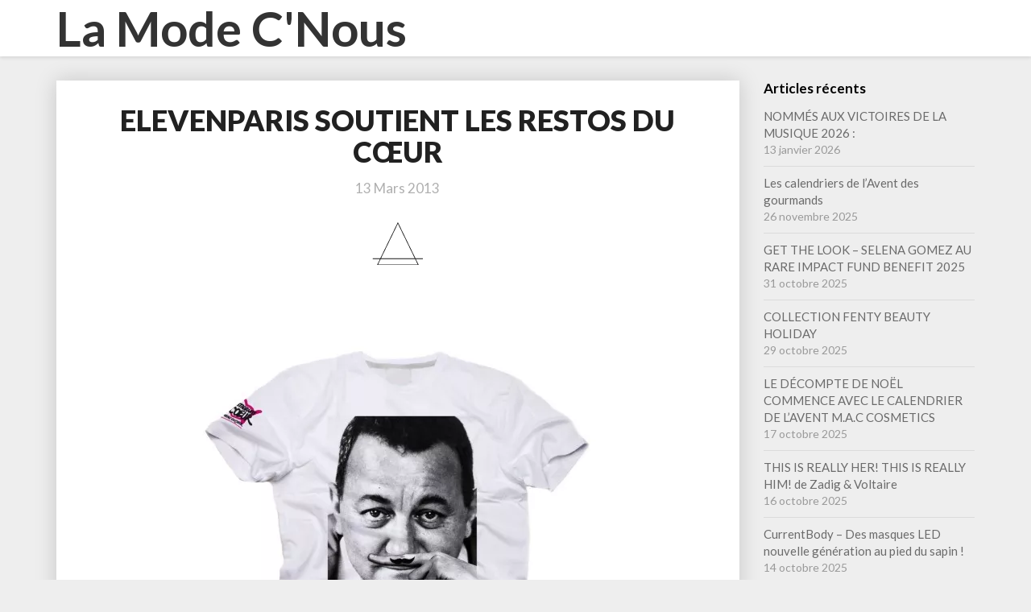

--- FILE ---
content_type: text/html; charset=UTF-8
request_url: https://www.lamodecnous.com/2013/03/13/elevenparis-soutient-les-restos-du-coeur/
body_size: 7306
content:
<!DOCTYPE html><html xmlns="http://www.w3.org/1999/xhtml" lang="fr-FR"><head><meta charset="UTF-8" /><meta name="viewport" content="width=device-width" /><script data-cfasync="false" id="ao_optimized_gfonts_config">WebFontConfig={google:{families:["Lato:400,400italic,600,600italic,700,700i,900"] },classes:false, events:false, timeout:1500};</script><link rel="profile" href="http://gmpg.org/xfn/11" /><link rel="pingback" href="https://www.lamodecnous.com/xmlrpc.php" /><meta name='robots' content='index, follow, max-image-preview:large, max-snippet:-1, max-video-preview:-1' /><link media="all" href="https://www.lamodecnous.com/wp-content/cache/autoptimize/css/autoptimize_ee4829b2959771032ac7df7cf27512d0.css" rel="stylesheet"><title>ELEVENPARIS SOUTIENT LES RESTOS DU CŒUR - La Mode C&#039;Nous</title><meta name="description" content="ELEVENPARIS SOUTIENT LES RESTOS DU CŒUR &nbsp; La marque parisienne ELEVENPARIS, qui fête ses 10 ans cette année, a depuis toujours été très sensible à la démarche solidaire initiée par Coluche" /><link rel="canonical" href="https://www.lamodecnous.com/2013/03/13/elevenparis-soutient-les-restos-du-coeur/" /><meta property="og:locale" content="fr_FR" /><meta property="og:type" content="article" /><meta property="og:title" content="ELEVENPARIS SOUTIENT LES RESTOS DU CŒUR - La Mode C&#039;Nous" /><meta property="og:description" content="ELEVENPARIS SOUTIENT LES RESTOS DU CŒUR &nbsp; La marque parisienne ELEVENPARIS, qui fête ses 10 ans cette année, a depuis toujours été très sensible à la démarche solidaire initiée par Coluche" /><meta property="og:url" content="https://www.lamodecnous.com/2013/03/13/elevenparis-soutient-les-restos-du-coeur/" /><meta property="og:site_name" content="La Mode C&#039;Nous" /><meta property="article:publisher" content="https://www.facebook.com/LiveLaModeCNousOfficiel/" /><meta property="article:published_time" content="2013-03-13T12:37:35+00:00" /><meta property="article:modified_time" content="2014-09-28T22:47:16+00:00" /><meta property="og:image" content="https://www.lamodecnous.com/wp-content/uploads/2013/03/image-1.png" /><meta property="og:image:width" content="510" /><meta property="og:image:height" content="547" /><meta property="og:image:type" content="image/png" /><meta name="author" content="Christel ENGSTROM BRINGUIER, Fondatrice" /><meta name="twitter:card" content="summary_large_image" /><meta name="twitter:creator" content="@obsessionluxe" /><meta name="twitter:site" content="@obsessionluxe" /><meta name="twitter:label1" content="Écrit par" /><meta name="twitter:data1" content="Christel ENGSTROM BRINGUIER, Fondatrice" /><meta name="twitter:label2" content="Durée de lecture estimée" /><meta name="twitter:data2" content="2 minutes" /> <script type="application/ld+json" class="yoast-schema-graph">{"@context":"https://schema.org","@graph":[{"@type":"Article","@id":"https://www.lamodecnous.com/2013/03/13/elevenparis-soutient-les-restos-du-coeur/#article","isPartOf":{"@id":"https://www.lamodecnous.com/2013/03/13/elevenparis-soutient-les-restos-du-coeur/"},"author":{"name":"Christel ENGSTROM BRINGUIER, Fondatrice","@id":"https://www.lamodecnous.com/#/schema/person/0d591ffa4c258da96e2071a2b27220f8"},"headline":"ELEVENPARIS SOUTIENT LES RESTOS DU CŒUR","datePublished":"2013-03-13T12:37:35+00:00","dateModified":"2014-09-28T22:47:16+00:00","mainEntityOfPage":{"@id":"https://www.lamodecnous.com/2013/03/13/elevenparis-soutient-les-restos-du-coeur/"},"wordCount":307,"image":{"@id":"https://www.lamodecnous.com/2013/03/13/elevenparis-soutient-les-restos-du-coeur/#primaryimage"},"thumbnailUrl":"https://www.lamodecnous.com/wp-content/uploads/2013/03/image-1.png","keywords":["ELEVENPARIS","LES RESTOS DU CŒUR"],"articleSection":["Plaisir"],"inLanguage":"fr-FR"},{"@type":"WebPage","@id":"https://www.lamodecnous.com/2013/03/13/elevenparis-soutient-les-restos-du-coeur/","url":"https://www.lamodecnous.com/2013/03/13/elevenparis-soutient-les-restos-du-coeur/","name":"ELEVENPARIS SOUTIENT LES RESTOS DU CŒUR - La Mode C&#039;Nous","isPartOf":{"@id":"https://www.lamodecnous.com/#website"},"primaryImageOfPage":{"@id":"https://www.lamodecnous.com/2013/03/13/elevenparis-soutient-les-restos-du-coeur/#primaryimage"},"image":{"@id":"https://www.lamodecnous.com/2013/03/13/elevenparis-soutient-les-restos-du-coeur/#primaryimage"},"thumbnailUrl":"https://www.lamodecnous.com/wp-content/uploads/2013/03/image-1.png","datePublished":"2013-03-13T12:37:35+00:00","dateModified":"2014-09-28T22:47:16+00:00","author":{"@id":"https://www.lamodecnous.com/#/schema/person/0d591ffa4c258da96e2071a2b27220f8"},"description":"ELEVENPARIS SOUTIENT LES RESTOS DU CŒUR &nbsp; La marque parisienne ELEVENPARIS, qui fête ses 10 ans cette année, a depuis toujours été très sensible à la démarche solidaire initiée par Coluche","breadcrumb":{"@id":"https://www.lamodecnous.com/2013/03/13/elevenparis-soutient-les-restos-du-coeur/#breadcrumb"},"inLanguage":"fr-FR","potentialAction":[{"@type":"ReadAction","target":["https://www.lamodecnous.com/2013/03/13/elevenparis-soutient-les-restos-du-coeur/"]}]},{"@type":"ImageObject","inLanguage":"fr-FR","@id":"https://www.lamodecnous.com/2013/03/13/elevenparis-soutient-les-restos-du-coeur/#primaryimage","url":"https://www.lamodecnous.com/wp-content/uploads/2013/03/image-1.png","contentUrl":"https://www.lamodecnous.com/wp-content/uploads/2013/03/image-1.png","width":510,"height":547},{"@type":"BreadcrumbList","@id":"https://www.lamodecnous.com/2013/03/13/elevenparis-soutient-les-restos-du-coeur/#breadcrumb","itemListElement":[{"@type":"ListItem","position":1,"name":"Accueil","item":"https://www.lamodecnous.com/"},{"@type":"ListItem","position":2,"name":"Plaisir","item":"https://www.lamodecnous.com/category/plaisir/"},{"@type":"ListItem","position":3,"name":"ELEVENPARIS SOUTIENT LES RESTOS DU CŒUR"}]},{"@type":"WebSite","@id":"https://www.lamodecnous.com/#website","url":"https://www.lamodecnous.com/","name":"La Mode C&#039;Nous","description":"","potentialAction":[{"@type":"SearchAction","target":{"@type":"EntryPoint","urlTemplate":"https://www.lamodecnous.com/?s={search_term_string}"},"query-input":{"@type":"PropertyValueSpecification","valueRequired":true,"valueName":"search_term_string"}}],"inLanguage":"fr-FR"},{"@type":"Person","@id":"https://www.lamodecnous.com/#/schema/person/0d591ffa4c258da96e2071a2b27220f8","name":"Christel ENGSTROM BRINGUIER, Fondatrice","image":{"@type":"ImageObject","inLanguage":"fr-FR","@id":"https://www.lamodecnous.com/#/schema/person/image/","url":"https://secure.gravatar.com/avatar/e68492e8590e652879a91204c203b520?s=96&d=mm&r=g","contentUrl":"https://secure.gravatar.com/avatar/e68492e8590e652879a91204c203b520?s=96&d=mm&r=g","caption":"Christel ENGSTROM BRINGUIER, Fondatrice"},"sameAs":["https://www.lamodecnous.com","https://www.instagram.com/christel_engstrom_bringuier/"]}]}</script> <link rel='dns-prefetch' href='//ajax.googleapis.com' /><link rel='dns-prefetch' href='//www.lamodecnous.com' /><link rel='dns-prefetch' href='//www.googletagmanager.com' /><link href='https://ajax.googleapis.com' rel='preconnect' /><link href='https://fonts.gstatic.com' crossorigin='anonymous' rel='preconnect' /><link href='https://fonts.googleapis.com' rel='preconnect' /><link rel="alternate" type="application/rss+xml" title="La Mode C&#039;Nous &raquo; Flux" href="https://www.lamodecnous.com/feed/" /><link rel="alternate" type="application/rss+xml" title="La Mode C&#039;Nous &raquo; Flux des commentaires" href="https://www.lamodecnous.com/comments/feed/" /><link rel="alternate" type="application/rss+xml" title="La Mode C&#039;Nous &raquo; ELEVENPARIS SOUTIENT LES RESTOS DU CŒUR Flux des commentaires" href="https://www.lamodecnous.com/2013/03/13/elevenparis-soutient-les-restos-du-coeur/feed/" /> <script type="text/javascript" src="https://www.lamodecnous.com/wp-includes/js/jquery/jquery.min.js" id="jquery-core-js"></script> <!--[if lt IE 9]> <script type="text/javascript" src="https://www.lamodecnous.com/wp-content/themes/journalistic/js/html5shiv.js" id="html5shiv-js"></script> <![endif]--><link rel="https://api.w.org/" href="https://www.lamodecnous.com/wp-json/" /><link rel="alternate" title="JSON" type="application/json" href="https://www.lamodecnous.com/wp-json/wp/v2/posts/694" /><link rel="EditURI" type="application/rsd+xml" title="RSD" href="https://www.lamodecnous.com/xmlrpc.php?rsd" /><meta name="generator" content="WordPress 6.7.2" /><link rel='shortlink' href='https://www.lamodecnous.com/?p=694' /><link rel="alternate" title="oEmbed (JSON)" type="application/json+oembed" href="https://www.lamodecnous.com/wp-json/oembed/1.0/embed?url=https%3A%2F%2Fwww.lamodecnous.com%2F2013%2F03%2F13%2Felevenparis-soutient-les-restos-du-coeur%2F" /><link rel="alternate" title="oEmbed (XML)" type="text/xml+oembed" href="https://www.lamodecnous.com/wp-json/oembed/1.0/embed?url=https%3A%2F%2Fwww.lamodecnous.com%2F2013%2F03%2F13%2Felevenparis-soutient-les-restos-du-coeur%2F&#038;format=xml" /><meta name="generator" content="Site Kit by Google 1.170.0" /><style type="text/css" id="journalistic-header-css">.site-header {
					background: url(https://www.lamodecnous.com/wp-content/uploads/2020/05/maquillage-copie-scaled.jpg) no-repeat scroll top;
											background-size: cover;
						background-position:top;
									}

				@media (min-width: 768px) and (max-width: 1024px){
					.site-header {
													background-size: cover;
							background-position:top;
										
					}
				}

				@media (max-width: 767px) {
					.site-header {
													background-size: cover;
							background-position:top;
										
					}
				}
				@media (max-width: 359px) {
					.site-header {
													background-size: cover;
							background-position:top;
												
					}
					
				}
				.site-header{
					-webkit-box-shadow: 0px 0px 2px 1px rgba(182,182,182,0.3);
			    	-moz-box-shadow: 0px 0px 2px 1px rgba(182,182,182,0.3);
			    	-o-box-shadow: 0px 0px 2px 1px rgba(182,182,182,0.3);
			    	box-shadow: 0px 0px 2px 1px rgba(182,182,182,0.3);
				}
  
		.site-title,
		.site-description {
			color: #fff;
		}
		.site-title::after{
			background: #fff;
			content:"";       
		}</style><link rel="icon" href="https://www.lamodecnous.com/wp-content/uploads/2015/02/cropped-logotype-la-mode-c-nous-live-la-mode-c-nous-lmcn-livelamodecnous-32x32.jpg" sizes="32x32" /><link rel="icon" href="https://www.lamodecnous.com/wp-content/uploads/2015/02/cropped-logotype-la-mode-c-nous-live-la-mode-c-nous-lmcn-livelamodecnous-192x192.jpg" sizes="192x192" /><link rel="apple-touch-icon" href="https://www.lamodecnous.com/wp-content/uploads/2015/02/cropped-logotype-la-mode-c-nous-live-la-mode-c-nous-lmcn-livelamodecnous-180x180.jpg" /><meta name="msapplication-TileImage" content="https://www.lamodecnous.com/wp-content/uploads/2015/02/cropped-logotype-la-mode-c-nous-live-la-mode-c-nous-lmcn-livelamodecnous-270x270.jpg" /><script data-cfasync="false" id="ao_optimized_gfonts_webfontloader">(function() {var wf = document.createElement('script');wf.src='https://ajax.googleapis.com/ajax/libs/webfont/1/webfont.js';wf.type='text/javascript';wf.async='true';var s=document.getElementsByTagName('script')[0];s.parentNode.insertBefore(wf, s);})();</script></head><body class="post-template-default single single-post postid-694 single-format-standard group-blog"><div id="page" class="hfeed site"><header id="masthead"  role="banner"><nav class="navbar lh-nav-bg-transform navbar-default navbar-fixed-top navbar-left" role="navigation"><div class="container" id="navigation_menu"><div class="navbar-header"> <button type="button" class="navbar-toggle" data-toggle="collapse" data-target=".navbar-ex1-collapse"> <span class="sr-only">Toggle Navigation</span> <span class="icon-bar"></span> <span class="icon-bar"></span> <span class="icon-bar"></span> </button> <a href="https://www.lamodecnous.com/"><div class="navbar-brand">La Mode C&#039;Nous</div> </a></div></div></nav></header><div id="content" class="site-content"><div class="container"><div class="row"><div id="primary" class="col-md-9 content-area"><main id="main" role="main"><article id="post-694"  class="post-content post-694 post type-post status-publish format-standard has-post-thumbnail hentry category-plaisir tag-elevenparis tag-les-restos-du-coeur"><header class="entry-header"> <span class="screen-reader-text">ELEVENPARIS SOUTIENT LES RESTOS DU CŒUR</span><h1 class="entry-title">ELEVENPARIS SOUTIENT LES RESTOS DU CŒUR</h1><div class="entry-meta"><h5 class="entry-date"><time class="entry-date" datetime="2013-03-13T13:37:35+01:00" pubdate>13 mars 2013 </time></h5></div></header><div class="entry-content"><div title="Page 1"><p><a href="http://www.lamodecnous.com/wp-content/uploads/2013/03/image.png"><noscript><img decoding="async" class="aligncenter size-full wp-image-696" alt="ELEVENPARIS." src="http://www.lamodecnous.com/wp-content/uploads/2013/03/image.png" width="63" height="53" /></noscript><img decoding="async" class="lazyload aligncenter size-full wp-image-696" alt="ELEVENPARIS." src='data:image/svg+xml,%3Csvg%20xmlns=%22http://www.w3.org/2000/svg%22%20viewBox=%220%200%2063%2053%22%3E%3C/svg%3E' data-src="http://www.lamodecnous.com/wp-content/uploads/2013/03/image.png" width="63" height="53" /></a></p><p>&nbsp;</p><p><a href="http://www.lamodecnous.com/wp-content/uploads/2013/03/COLUCHE.jpg"><img fetchpriority="high" decoding="async" class="aligncenter size-large wp-image-695" alt="COLUCHE" src="http://www.lamodecnous.com/wp-content/uploads/2013/03/COLUCHE-500x500.jpg" width="500" height="500" srcset="https://www.lamodecnous.com/wp-content/uploads/2013/03/COLUCHE-500x500.jpg 500w, https://www.lamodecnous.com/wp-content/uploads/2013/03/COLUCHE-250x250.jpg 250w, https://www.lamodecnous.com/wp-content/uploads/2013/03/COLUCHE.jpg 1024w" sizes="(max-width: 500px) 100vw, 500px" /></a></p><p>La marque parisienne ELEVENPARIS, qui fête ses 10 ans cette année, a depuis toujours été très sensible à la démarche solidaire initiée par Coluche en Septembre 1985 : les célèbres Restos du Cœur.</p><p>Souhaitant apporter son soutient et participer à sa façon à cette grande action de solidarité, ELEVENPARIS a eu l’idée de créer LE tee-shirt annuel, à l’effigie de Coluche&#8230; lui apposant la fameuse moustache.</p><p>L’ensemble des artistes et techniciens présents lors du concert événement le 23 Janvier 2013 à Bercy, a donc porté, avec fierté et émotion, le tee- shirt Coluche ELEVENPARIS, rendant ainsi un bel hommage à l’homme à l’origine des millions de repas distribués gratuitement chaque hiver.</p><p>Coluche a créé l’association Les Restos du Coeur en 1985.</p><p>28 ans plus tard, les Enfoirés sont tou- jours actifs, pour aider les personnes en difficulté qui sont, malheureusement, de plus en plus nom- breuses&#8230;</p><p>C’est pourquoi ELEVENPARIS a souhaité apporter sa petite pierre à l’édifice, tentant ainsi de sensibiliser sa clientèle et ses 210 000 fans Facebook à travers cette opération.</p><p>Le tee-shirt Coluche ELEVENPARIS a été créé exclusivement pour ces concerts :</p><p style="text-align: center;"><a href="http://www.lamodecnous.com/wp-content/uploads/2013/03/image-1.png"><noscript><img decoding="async" class="aligncenter size-large wp-image-699" alt="image-1" src="http://www.lamodecnous.com/wp-content/uploads/2013/03/image-1-466x500.png" width="466" height="500" srcset="https://www.lamodecnous.com/wp-content/uploads/2013/03/image-1-466x500.png 466w, https://www.lamodecnous.com/wp-content/uploads/2013/03/image-1-233x250.png 233w, https://www.lamodecnous.com/wp-content/uploads/2013/03/image-1.png 510w" sizes="(max-width: 466px) 100vw, 466px" /></noscript><img decoding="async" class="lazyload aligncenter size-large wp-image-699" alt="image-1" src='data:image/svg+xml,%3Csvg%20xmlns=%22http://www.w3.org/2000/svg%22%20viewBox=%220%200%20466%20500%22%3E%3C/svg%3E' data-src="http://www.lamodecnous.com/wp-content/uploads/2013/03/image-1-466x500.png" width="466" height="500" data-srcset="https://www.lamodecnous.com/wp-content/uploads/2013/03/image-1-466x500.png 466w, https://www.lamodecnous.com/wp-content/uploads/2013/03/image-1-233x250.png 233w, https://www.lamodecnous.com/wp-content/uploads/2013/03/image-1.png 510w" data-sizes="(max-width: 466px) 100vw, 466px" /></a><br /> <strong><span style="color: #ff00ff;">«LES ENFOIRÉS- LA BOÎTE À MUSIQUE»</span></strong></p><p style="text-align: left;"> La marque et l’association , veillant à conserver à ce tee-shirt le caractère d’une Edition Spéciale, ont décidé d’un commun accord de ne pas le commercialiser.</p><p>Retrouvez le CD et le DVD des Enfoirés dans tous les points de vente et kiosques dès le 16 Mars 2013.</p><p>Chaque CD ou DVD vendu, ce sont 18 repas offerts par les Restos du Coeur aux personnes accueillies par l’association ..</p><p>Pour aider les Restaurants du Cœur, rendez-vous sur <a href="http://www.restosducoeur.org" target="_blank">www.restosducoeur.org</a> ou adressez vos dons par courrier à l’adresse suivante : Les Restaurants du Cœur &#8211; 75515 Paris Cedex 15.</p><p>&nbsp;</p><p>&nbsp;</p></div></div><footer class="entry-footer"><hr><div class="row"><div class="col-md-6 cattegories"><span class="cat-links"><a href="https://www.lamodecnous.com/category/plaisir/" rel="category tag">Plaisir</a></span></div><div class="col-md-6 tags"><span class="tags-links"> <a href="https://www.lamodecnous.com/tag/elevenparis/" rel="tag">ELEVENPARIS</a>, <a href="https://www.lamodecnous.com/tag/les-restos-du-coeur/" rel="tag">LES RESTOS DU CŒUR</a></span></div></div></footer></article></main><div><div class="post-comments"><div id="comments" class="comments-area"><h2 class="comments-title"> 6 Replies to &ldquo;ELEVENPARIS SOUTIENT LES RESTOS DU CŒUR&rdquo;</h2><ol class="comment-list"><li id="comment-26" class="comment even thread-even depth-1"><article id="div-comment-26" class="comment-body"><footer class="comment-meta"><div class="comment-author vcard"> <noscript><img alt='' src='https://secure.gravatar.com/avatar/4b3653188da7db233c6db84c22883d85?s=50&#038;d=mm&#038;r=g' srcset='https://secure.gravatar.com/avatar/4b3653188da7db233c6db84c22883d85?s=100&#038;d=mm&#038;r=g 2x' class='avatar avatar-50 photo' height='50' width='50' decoding='async'/></noscript><img alt='' src='data:image/svg+xml,%3Csvg%20xmlns=%22http://www.w3.org/2000/svg%22%20viewBox=%220%200%2050%2050%22%3E%3C/svg%3E' data-src='https://secure.gravatar.com/avatar/4b3653188da7db233c6db84c22883d85?s=50&#038;d=mm&#038;r=g' data-srcset='https://secure.gravatar.com/avatar/4b3653188da7db233c6db84c22883d85?s=100&#038;d=mm&#038;r=g 2x' class='lazyload avatar avatar-50 photo' height='50' width='50' decoding='async'/> <b class="fn"><a href="http://laposte.net" class="url" rel="ugc external nofollow">gourland</a></b> <span class="says">dit :</span></div><div class="comment-metadata"> <a href="https://www.lamodecnous.com/2013/03/13/elevenparis-soutient-les-restos-du-coeur/#comment-26"><time datetime="2013-08-01T11:51:51+02:00">1 août 2013 à 11h51</time></a></div></footer><div class="comment-content"><p>je t&rsquo;adore coluche et ta bande des enfoirée bisou bisou</p></div></article></li><li id="comment-5" class="comment odd alt thread-odd thread-alt depth-1 parent"><article id="div-comment-5" class="comment-body"><footer class="comment-meta"><div class="comment-author vcard"> <noscript><img alt='' src='https://secure.gravatar.com/avatar/f08a9e3bba66a2c223e10f6c0a58557d?s=50&#038;d=mm&#038;r=g' srcset='https://secure.gravatar.com/avatar/f08a9e3bba66a2c223e10f6c0a58557d?s=100&#038;d=mm&#038;r=g 2x' class='avatar avatar-50 photo' height='50' width='50' decoding='async'/></noscript><img alt='' src='data:image/svg+xml,%3Csvg%20xmlns=%22http://www.w3.org/2000/svg%22%20viewBox=%220%200%2050%2050%22%3E%3C/svg%3E' data-src='https://secure.gravatar.com/avatar/f08a9e3bba66a2c223e10f6c0a58557d?s=50&#038;d=mm&#038;r=g' data-srcset='https://secure.gravatar.com/avatar/f08a9e3bba66a2c223e10f6c0a58557d?s=100&#038;d=mm&#038;r=g 2x' class='lazyload avatar avatar-50 photo' height='50' width='50' decoding='async'/> <b class="fn">KIHL Christel</b> <span class="says">dit :</span></div><div class="comment-metadata"> <a href="https://www.lamodecnous.com/2013/03/13/elevenparis-soutient-les-restos-du-coeur/#comment-5"><time datetime="2013-04-20T04:49:20+02:00">20 avril 2013 à 4h49</time></a></div></footer><div class="comment-content"><p>Bonjour, pourquoi n&rsquo;est-il pas commercialisé au profit des Restos du Coeur ? l&rsquo;officiel étant tant demandé. Mon fils le voudrait tellement le vrai, c&rsquo;est dommage&#8230;.</p></div></article><ol class="children"><li id="comment-6" class="comment byuser comment-author-christel bypostauthor even depth-2"><article id="div-comment-6" class="comment-body"><footer class="comment-meta"><div class="comment-author vcard"> <noscript><img alt='' src='https://secure.gravatar.com/avatar/e68492e8590e652879a91204c203b520?s=50&#038;d=mm&#038;r=g' srcset='https://secure.gravatar.com/avatar/e68492e8590e652879a91204c203b520?s=100&#038;d=mm&#038;r=g 2x' class='avatar avatar-50 photo' height='50' width='50' decoding='async'/></noscript><img alt='' src='data:image/svg+xml,%3Csvg%20xmlns=%22http://www.w3.org/2000/svg%22%20viewBox=%220%200%2050%2050%22%3E%3C/svg%3E' data-src='https://secure.gravatar.com/avatar/e68492e8590e652879a91204c203b520?s=50&#038;d=mm&#038;r=g' data-srcset='https://secure.gravatar.com/avatar/e68492e8590e652879a91204c203b520?s=100&#038;d=mm&#038;r=g 2x' class='lazyload avatar avatar-50 photo' height='50' width='50' decoding='async'/> <b class="fn"><a href="http://www.lamodecnous.com" class="url" rel="ugc">Christel Engström - Bringuier</a></b> <span class="says">dit :</span></div><div class="comment-metadata"> <a href="https://www.lamodecnous.com/2013/03/13/elevenparis-soutient-les-restos-du-coeur/#comment-6"><time datetime="2013-04-20T11:22:44+02:00">20 avril 2013 à 11h22</time></a></div></footer><div class="comment-content"><p>J&rsquo;en conviens, c&rsquo;est bien dommage, mais la marque ne l&rsquo;a pas souhaité&#8230;</p><p>ELEVENPARIS Turbigo &#8211; siège social<br /> Téléphone : 0144596915</p></div></article></li></ol></li><li id="comment-4" class="comment byuser comment-author-christel bypostauthor odd alt thread-even depth-1 parent"><article id="div-comment-4" class="comment-body"><footer class="comment-meta"><div class="comment-author vcard"> <noscript><img alt='' src='https://secure.gravatar.com/avatar/e68492e8590e652879a91204c203b520?s=50&#038;d=mm&#038;r=g' srcset='https://secure.gravatar.com/avatar/e68492e8590e652879a91204c203b520?s=100&#038;d=mm&#038;r=g 2x' class='avatar avatar-50 photo' height='50' width='50' decoding='async'/></noscript><img alt='' src='data:image/svg+xml,%3Csvg%20xmlns=%22http://www.w3.org/2000/svg%22%20viewBox=%220%200%2050%2050%22%3E%3C/svg%3E' data-src='https://secure.gravatar.com/avatar/e68492e8590e652879a91204c203b520?s=50&#038;d=mm&#038;r=g' data-srcset='https://secure.gravatar.com/avatar/e68492e8590e652879a91204c203b520?s=100&#038;d=mm&#038;r=g 2x' class='lazyload avatar avatar-50 photo' height='50' width='50' decoding='async'/> <b class="fn"><a href="http://www.lamodecnous.com" class="url" rel="ugc">Christel Engström - Bringuier</a></b> <span class="says">dit :</span></div><div class="comment-metadata"> <a href="https://www.lamodecnous.com/2013/03/13/elevenparis-soutient-les-restos-du-coeur/#comment-4"><time datetime="2013-04-18T21:37:49+02:00">18 avril 2013 à 21h37</time></a></div></footer><div class="comment-content"><p>Malheureusement, il n&rsquo;est pas commercialisé&#8230;</p></div></article><ol class="children"><li id="comment-27" class="comment even depth-2"><article id="div-comment-27" class="comment-body"><footer class="comment-meta"><div class="comment-author vcard"> <noscript><img alt='' src='https://secure.gravatar.com/avatar/4b3653188da7db233c6db84c22883d85?s=50&#038;d=mm&#038;r=g' srcset='https://secure.gravatar.com/avatar/4b3653188da7db233c6db84c22883d85?s=100&#038;d=mm&#038;r=g 2x' class='avatar avatar-50 photo' height='50' width='50' decoding='async'/></noscript><img alt='' src='data:image/svg+xml,%3Csvg%20xmlns=%22http://www.w3.org/2000/svg%22%20viewBox=%220%200%2050%2050%22%3E%3C/svg%3E' data-src='https://secure.gravatar.com/avatar/4b3653188da7db233c6db84c22883d85?s=50&#038;d=mm&#038;r=g' data-srcset='https://secure.gravatar.com/avatar/4b3653188da7db233c6db84c22883d85?s=100&#038;d=mm&#038;r=g 2x' class='lazyload avatar avatar-50 photo' height='50' width='50' decoding='async'/> <b class="fn"><a href="http://laposte.net" class="url" rel="ugc external nofollow">gourland laura</a></b> <span class="says">dit :</span></div><div class="comment-metadata"> <a href="https://www.lamodecnous.com/2013/03/13/elevenparis-soutient-les-restos-du-coeur/#comment-27"><time datetime="2013-08-01T11:54:53+02:00">1 août 2013 à 11h54</time></a></div></footer><div class="comment-content"><p>&lt;3&lt;3&lt;3&lt;3&lt;3&lt;3&lt;3&lt;3&lt;3&lt;3&lt;3&lt;3&lt;3&lt;3&lt;3&lt;3&lt;3&lt;3&lt;3&lt;3&lt;3&lt;3&lt;3&lt;3&lt;3&lt;3&lt;3&lt;3&lt;3&lt;3&lt;3&lt;3&lt;3&lt;3&lt;3&lt;3&lt;3&lt;3&lt;3&lt;3&lt;3&lt;3&lt;3&lt;3&lt;3&lt;3&lt;3&lt;3&lt;3&lt;3&lt;3&lt;3&lt;33&lt;3&lt;3&lt;3&lt;3&lt;&lt;33&lt;3&lt;3&lt;3&lt;3&lt;3&lt;3&lt;3&lt;3&lt;3&lt;3&lt;3&lt;3&lt;3&lt;3&lt;3&lt;3&lt;3&lt;3&lt;33&lt;3&lt;3&lt;3&lt;3&lt;3&lt;3&lt;3&lt;3&lt;3&lt;3&lt;33&lt;3&lt;3&lt;3&lt;3&lt;3&lt;3&lt;3&lt;3&lt;3&lt;3&lt;3&lt;3&lt;3&lt;3&lt;3&lt;33&lt;3&lt;3&lt;3&lt;3&lt;</p></div></article></li></ol></li><li id="comment-1" class="comment odd alt thread-odd thread-alt depth-1"><article id="div-comment-1" class="comment-body"><footer class="comment-meta"><div class="comment-author vcard"> <noscript><img alt='' src='https://secure.gravatar.com/avatar/0147585274438b7a267fcd356c5c99cd?s=50&#038;d=mm&#038;r=g' srcset='https://secure.gravatar.com/avatar/0147585274438b7a267fcd356c5c99cd?s=100&#038;d=mm&#038;r=g 2x' class='avatar avatar-50 photo' height='50' width='50' decoding='async'/></noscript><img alt='' src='data:image/svg+xml,%3Csvg%20xmlns=%22http://www.w3.org/2000/svg%22%20viewBox=%220%200%2050%2050%22%3E%3C/svg%3E' data-src='https://secure.gravatar.com/avatar/0147585274438b7a267fcd356c5c99cd?s=50&#038;d=mm&#038;r=g' data-srcset='https://secure.gravatar.com/avatar/0147585274438b7a267fcd356c5c99cd?s=100&#038;d=mm&#038;r=g 2x' class='lazyload avatar avatar-50 photo' height='50' width='50' decoding='async'/> <b class="fn">vignard guy</b> <span class="says">dit :</span></div><div class="comment-metadata"> <a href="https://www.lamodecnous.com/2013/03/13/elevenparis-soutient-les-restos-du-coeur/#comment-1"><time datetime="2013-04-02T00:14:21+02:00">2 avril 2013 à 0h14</time></a></div></footer><div class="comment-content"><p>comment acheter un tee-shirt blanc de la tournee 2013</p></div></article></li></ol></div></div></div><div class="post-navigation"><nav class="navigation" role="navigation"><h2 class="screen-reader-text">Post navigation</h2><div class="nav-links"><div class="row"><div class="col-md-6 prev-post"> <a class="" href="https://www.lamodecnous.com/2013/03/12/jus-dorange-mode-petit-prix/"><span class="next-prev-text">PREVIOUS </span><br>Jus d&rsquo;Orange &#8211; Mode petit prix.</a></div><div class="col-md-6 next-post"> <a class="" href="https://www.lamodecnous.com/2013/03/14/les-e-fashion-awards-ouvrent-aux-jeunes-createurs-leur-3eme-edition/"><span class="next-prev-text"> NEXT</span><br>Les E-Fashion Awards ouvrent aux jeunes créateurs leur 3ème édition !</a></div></div></div></nav></div></div><div id="secondary" class="col-md-3 sidebar widget-area" role="complementary"><aside id="recent-posts-4" class="widget widget_recent_entries"><h4 class="widget-title">Articles récents</h4><ul><li> <a href="https://www.lamodecnous.com/2026/01/13/aya-nakamura-orelsan-et-dj-snake-nommes-aux-victoires-de-la-musique-2026/">NOMMÉS AUX VICTOIRES DE LA MUSIQUE 2026 :</a> <span class="post-date">13 janvier 2026</span></li><li> <a href="https://www.lamodecnous.com/2025/11/26/calendriers-avent-gourmands-2025/">Les calendriers de l&rsquo;Avent des gourmands</a> <span class="post-date">26 novembre 2025</span></li><li> <a href="https://www.lamodecnous.com/2025/10/31/get-the-look-selena-gomez-au-rare-impact-fund-benefit-2025/">​GET THE LOOK &#8211; SELENA GOMEZ AU RARE IMPACT FUND BENEFIT 2025</a> <span class="post-date">31 octobre 2025</span></li><li> <a href="https://www.lamodecnous.com/2025/10/29/collection-fenty-beauty-holiday/">COLLECTION FENTY BEAUTY HOLIDAY</a> <span class="post-date">29 octobre 2025</span></li><li> <a href="https://www.lamodecnous.com/2025/10/17/m-a-c-cosmetics/">LE DÉCOMPTE DE NOËL COMMENCE AVEC LE CALENDRIER DE L’AVENT M.A.C COSMETICS</a> <span class="post-date">17 octobre 2025</span></li><li> <a href="https://www.lamodecnous.com/2025/10/16/this-is-really-her-this-is-really-him-de-zadig-voltaire/">THIS IS REALLY HER! THIS IS REALLY HIM! de Zadig &#038; Voltaire</a> <span class="post-date">16 octobre 2025</span></li><li> <a href="https://www.lamodecnous.com/2025/10/14/currentbody-des-masques-led-nouvelle-generation-au-pied-du-sapin/">CurrentBody &#8211; Des masques LED nouvelle génération au pied du sapin !</a> <span class="post-date">14 octobre 2025</span></li><li> <a href="https://www.lamodecnous.com/2025/10/14/savage-x-fenty/">SAVAGE X FENTY by Rihanna</a> <span class="post-date">14 octobre 2025</span></li><li> <a href="https://www.lamodecnous.com/2025/10/12/respirer-pour-rayonner-le-glow-naturel-selon-christel-bringuier/">Respirer pour rayonner &#8211; le glow naturel selon Christel Bringuier</a> <span class="post-date">12 octobre 2025</span></li><li> <a href="https://www.lamodecnous.com/2025/10/07/una-roberta-debarque-a-lyon/">Una Roberta débarque à Lyon</a> <span class="post-date">7 octobre 2025</span></li></ul></aside></div></div></div></div><div class="footer-widget-wrapper"><div class="container"><div class="row"><div class="col-md-4"></div><div class="col-md-4"></div><div class="col-md-4"></div></div></div></div><footer id="colophon" class="site-footer" role="contentinfo"><div class="row site-info"> &copy; 2026 La Mode C&#039;Nous		| Powered by <a href="https://outstandingthemes.com/">Outstandingthemes</a></div></footer></div> <noscript><style>.lazyload{display:none;}</style></noscript><script data-noptimize="1">window.lazySizesConfig=window.lazySizesConfig||{};window.lazySizesConfig.loadMode=1;</script><script async data-noptimize="1" src='https://www.lamodecnous.com/wp-content/plugins/autoptimize/classes/external/js/lazysizes.min.js'></script><script type="text/javascript" src="https://ajax.googleapis.com/ajax/libs/webfont/1.6.26/webfont.js" id="mo-google-webfont-js"></script> <script defer src="https://www.lamodecnous.com/wp-content/cache/autoptimize/js/autoptimize_8a4a0ab22c94d20366e6d147dece0f47.js"></script></body></html>